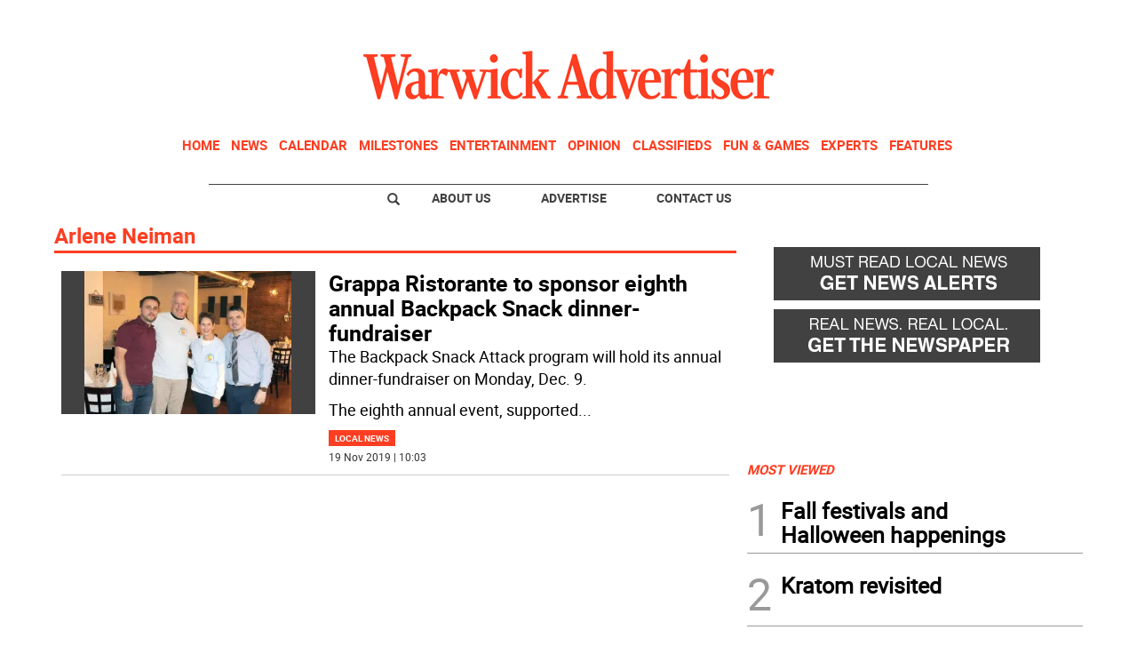

--- FILE ---
content_type: text/html; charset=utf-8
request_url: https://www.google.com/recaptcha/api2/aframe
body_size: 268
content:
<!DOCTYPE HTML><html><head><meta http-equiv="content-type" content="text/html; charset=UTF-8"></head><body><script nonce="dpFCG59nXjxSLE8VL0PCAg">/** Anti-fraud and anti-abuse applications only. See google.com/recaptcha */ try{var clients={'sodar':'https://pagead2.googlesyndication.com/pagead/sodar?'};window.addEventListener("message",function(a){try{if(a.source===window.parent){var b=JSON.parse(a.data);var c=clients[b['id']];if(c){var d=document.createElement('img');d.src=c+b['params']+'&rc='+(localStorage.getItem("rc::a")?sessionStorage.getItem("rc::b"):"");window.document.body.appendChild(d);sessionStorage.setItem("rc::e",parseInt(sessionStorage.getItem("rc::e")||0)+1);localStorage.setItem("rc::h",'1762123239214');}}}catch(b){}});window.parent.postMessage("_grecaptcha_ready", "*");}catch(b){}</script></body></html>